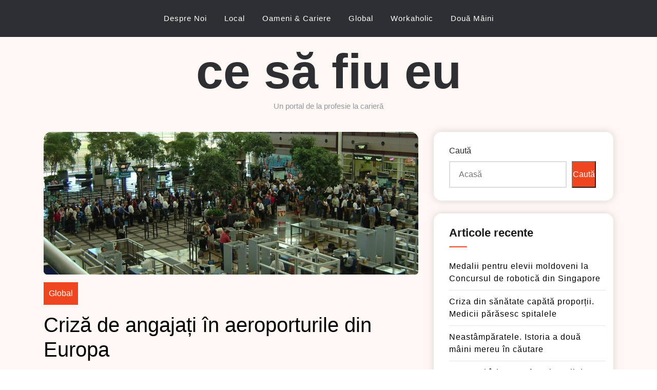

--- FILE ---
content_type: text/css
request_url: https://cesafiu.eu/wp-content/themes/logbook-wp/style.css?ver=1.1.0
body_size: 14753
content:
/*!
Theme Name: Logbook WP
Theme URI:
Author: blogwp
Author URI:
Description: LogbookWP is free, personal, elegent WordPress blog theme. LogbookWP theme having setting in customizer and can check live change of settings. LogbookWP having topbar header, social icons, sidebar features and many more features. LogbookWP is a perfect responsive magazine style WordPress theme. This theme is suitable for news, newspaper, magazine, publishing, business and any kind of sites. LogbookWP is a 100% GPL and minimal WordPress blog theme. Also theme is Gutenberg ready. So it will work fie with the latest version of WordPress. Theme is compatible with all blocks and patterns of WordPress. This theme is developed based on customizer settings. You can see the live changes that you have made in customizer. LogbookWP also comes with added custom widgets for author, featured posts and social icons. It has top level menu, social icons, slider, promotional banner, sidebar option & many more other features. In addition, it has copyright text, go to the top, footer widgets, blog page options, related posts, sidebar, etc. This theme is lightweight and easy to use theme for travel blog, food blog, technology blog and fashion blog or any type of news website. You can also use this theme for personal blog and magazine sites too. Furthermore, it comes with demo data to make the site like the demo, detailed documentation including video and text, free support via chat and forum. It is developed by the experts WordPress developers so that you will never look for alternatives after using this theme. Try this awesome and carefully crafted theme today.
Version: 1.0.7
Tested up to: 5.8
Requires PHP: 5.6
License: GNU General Public License v2 or later
License URI: LICENSE
Text Domain: logbook-wp
Tags: Blog, news, two-columns, right-sidebar, custom-background, custom-logo, custom-menu, featured-images, threaded-comments, translation-ready, editor-style, footer-widgets, theme-options, full-width-template, sticky-post, custom-header, custom-colors, flexible-header, grid-Layout, one-column, three-columns, left-sidebar , post-formats, rtl-language-support, block-styles, wide-blocks, entertainment, featured-image-header, front-page-post-form

This theme, like WordPress, is licensed under the GPL.
Use it to make something cool, have fun, and share what you've learned.

logbook-wp is based on Underscores https://underscores.me/, (C) 2012-2020 Automattic, Inc.
Underscores is distributed under the terms of the GNU GPL v2 or later.

Normalizing styles have been helped along thanks to the fine work of
Nicolas Gallagher and Jonathan Neal https://necolas.github.io/normalize.css/
*/
 
html{
  scroll-behavior: smooth;
}

*{
  margin: 0;
  padding: 0;
  box-sizing: border-box;
}

body {
    font-family: 'Noto Sans', sans-serif;
}

a{
  text-decoration: none;
  color: #000;
}

.wp-caption-text{}
.gallery-caption{}
.bypostauthor{}
.alignright{}
.alignleft{}
.aligncenter{}

.page_link ul li a{
  color: #ef4620;
}

.page_link a{
  color: #ef4620;
  text-decoration: underline;
}
 
a:hover{
  text-decoration: underline;
  color: #ef4620;
}

.logbook-wp-wp-blog-section a:focus{
  text-decoration: underline;
  color: #ef4620 !important;
}

.widget-area li{
  list-style: none;
}

.blog-wrap ul li a{
  color:#ef4620; 
}

.blog-wrap p a{
  color:#ef4620; 
  text-decoration: underline;
}

.blog-wrap .wp-block-button{
  margin: 15px 0px;
}

.blog-details-shadow .blog-wrap{
  box-shadow: none !important;
}

img{
  max-width: 100%;
  height: auto;
}

table {
    border-collapse: collapse;
    border-spacing: 0;
    margin: 0 0 30px;
    width: 100%;
}

td, th {
    border: 1px solid #e7e7e7;
    padding: 7px 0;
    text-align: center !important;
}

dl {
    margin: 0 0 15px;
}

dl dt {
    font-weight: 700;
    margin: 0 0 5px;
    line-height: 1.7;
}

dl dd {
    margin: 0 0 15px;
    padding: 0 0 0 15px;
    line-height: 1.7;
}

.entry-content ul,ol{
  padding-left: 20px;
}

.entry-content li > ul, li > ol {
    margin-bottom: 0;
    margin-left: 1.5em;
    padding-left: 10px;
}

.ptb-100{
  padding-top: 100px;
  padding-bottom: 100px;
}

.ptb-20{
  padding-top: 20px;
  padding-bottom: 20px;
}

.mt-25{
  margin-top: 25px;
}

.mb-25{
  margin-bottom: 25px;
}

.mb-20{
  margin-bottom: 20px;
}

.mb-10{
  margin-bottom: 10px;
}

.mr-100{
  margin-right: 100px;
}

.pt-10{
  padding-top: 10px;
}

.wp-main-header{
  position: relative;
}


.wp-block-archives li a{
  color: #000;
}

.wp-main-header .navbar-area{
  position: relative;
  width: 100% !important;
}

.wp-main-header .logo-area{
  width: 100%;
  padding: 10px 0 30px 0;;
}

.wp-main-header .logo-area p{
  color: #94979e;
  font-size: 15px;
  font-weight: 400;
  line-height: 0;
  margin: 0;
  padding: 0;
}
.wp-main-header .logo-area .site-description{
    margin-top: 10px;    
}


.wp-main-header  .logo-area a{
  font-size: 95px;
  color: #2e2f33;
  font-weight: 800;
  line-height: 115px;
}

.wp-main-header .nav{
  width: 100% !important;
}

@media screen and (min-width: 991px) {
  .wp-main-header .navbar-nav .nav-item{
    margin: 0 5px;
    transition: all 0.5s;
  }
}

.wp-main-header .navbar-nav .nav-item .nav-link{
  position: relative;
  font-size: 15px;
  font-weight: 500;
  letter-spacing: 1px;
  text-transform: capitalize;
  color: #fff;
  transition: all 0.5s;
}

.wp-main-header .navbar-nav .nav-item .dropdown-menu {
    margin: 8px auto;
    background-color: #fff;
    border-radius: 0;
    border:none;
    padding: 0;
    box-shadow: 0 0 25px rgba(24,24,24,.3);
    transition: all 0.5s;
}

@media screen and (min-width: 991px) {
  .wp-main-header .navbar-nav .nav-item:hover .dropdown-menu{
    display: block;
  }
  .wp-main-header .navbar-nav .nav-item .dropdown-menu {
    width: 200px;
  }
}

.dropdown-menu.show {
   display: none;
}

.wp-main-header .navbar-nav .nav-item .dropdown-menu .dropdown-item {
    color: #000;
    text-align: left;
    padding: 10px 25px;
    border-bottom: 1px solid rgb(136 136 136 / 0.2);
    transition: all 0.3s;
}

.wp-main-header .navbar-nav .nav-item .dropdown-menu .dropdown-item:last-child{
    border: none;
}

.wp-main-header .navbar-nav .nav-item .dropdown-menu .dropdown-item:hover{
    background-color: #1f1f1f;
    color: #fff;
}

.wp-main-header .navbar-nav .nav-item .nav-link:hover {
    color: #fff;
}

.wp-main-header .navbar-light .navbar-nav .active>.nav-link{
    color: #fff;
}

/*=================================
Navbar Area
====================================*/

.sticky-nav {
  top: 0;
  position: static;
  -webkit-animation: 900ms ease-in-out 5s normal none 1 running fadeInDown;
          animation: 900ms ease-in-out 5s normal none 1 running fadeInDown;
  -webkit-transition: 0.9s;
  transition: 0.9s;
  width: 100% !important;
  z-index: 999;
}


.sticky-nav {
  top: 0;
  position: fixed;
  -webkit-animation: 900ms ease-in-out 5s normal none 1 running fadeInDown;
          animation: 900ms ease-in-out 5s normal none 1 running fadeInDown;
  -webkit-transition: 0.9s;
  transition: 0.9s;
  width: 100% !important;
  z-index: 999;
}

.sticky-nav .main-nav {
  top: 0;
  background-color: #000;
  position: fixed;
  z-index: 9999;
  padding: 0 !important;
  -webkit-box-shadow: 0 0 15px rgba(0, 0, 0, 0.3);
          box-shadow: 0 0 15px rgba(0, 0, 0, 0.3);
}

.sticky-nav .navbar {
  padding: 5px 0 !important;
}

.sticky-nav .dropdown-menu {
  margin: 5px 0 !important;
}

.box-shadow{
  box-shadow: 0 0 15px rgb(0 0 0 / 15%);
}

.br-15{
  border-radius: 15px;
}

.logbook-wp-main-navigation {
    display: block;
    position: relative;
    text-align: center;
}
.logbook-wp-main-navigation .wrapper {
    background:  #2e2f33;
    padding: 10px 0;
}
.logbook-wp-main-navigation ul ul {
    background-color: #fff;
    text-align: left;
    padding: 0;
}
.logbook-wp-main-navigation ul ul a:after {
    float: right;
}
.logbook-wp-main-navigation ul {
    display: none;
    list-style: none;
    margin: 0;
    padding-left: 0;
}
.logbook-wp-main-navigation li {
    position: relative;
}
.logbook-wp-main-navigation ul.logbook-wp-nav-menu > li > a {
    color: #ffffff;
    text-align: left;
    position: relative;
    font-size: 15px;
    font-weight: 500;
    letter-spacing: 1px;
    text-transform: capitalize;
    transition: all 0.5s;
}
.logbook-wp-main-navigation ul.logbook-wp-nav-menu > li:hover > a,
.logbook-wp-main-navigation ul.logbook-wp-nav-menu > li.focus > a {
    color: #ef4620;
}
.logbook-wp-main-navigation form.search-form input {
    background-color: #111;
    border-color: #111;
    color: #111;
    font-weight: 400;
}

.logbook-wp-main-navigation a {
    display: block;
    font-weight: 600;
    color: #212121;
    font-size: 16px;
    position: relative;
    font-size: 15px;
    font-weight: 500;
    letter-spacing: 1px;
    text-transform: capitalize;
    transition: all 0.5s;
}
.logbook-wp-main-navigation ul ul {
    float: left;
    position: absolute;
    top: 100%;
    left: -999em;
    z-index: 99999;
}
.logbook-wp-main-navigation ul ul ul {
    left: -999em;
    top: 0;
}
.logbook-wp-main-navigation ul ul a {
    width: 225px;
}
.logbook-wp-main-navigation ul.logbook-wp-nav-menu .current_page_item > a,
.logbook-wp-main-navigation ul.logbook-wp-nav-menu .current-menu-item > a,
.logbook-wp-main-navigation ul.logbook-wp-nav-menu .current_page_ancestor > a,
.logbook-wp-main-navigation ul.logbook-wp-nav-menu .current-menu-ancestor > a {
    color: #ef4620;
}
form.search-form {
    width: 100%;
    max-width: 100%;
    position: relative;
}
.logbook-wp-main-navigation form.search-form {
    min-width: 320px;
}
input.search-field {
    height: 45px;
    padding: 0 50px 0 15px;
    width: 100%;
}
.logbook-wp-menu-toggle {
    font-size: 16px;
    margin: auto;
    padding: 25px 30px;
    position: relative;
    background-color: transparent;
    border: none;
}
.logbook-wp-menu-toggle:hover,
.logbook-wp-menu-toggle:focus {
    outline: 1px dotted #fff;
}
.logbook-wp-menu-toggle span {
    position: absolute;
    top: 50%;
    left: 0;
    display: block;
    width: 40px;
    height: 4px;
    background-color: #fff;
    font-size: 0px;
    -webkit-touch-callout: none;
    -webkit-user-select: none;
    -khtml-user-select: none;
    -moz-user-select: none;
    -ms-user-select: none;
    user-select: none;
    -webkit-transition: background-color 0.3s;
    transition: background-color 0.3s;
    right: 0;
    margin: 0 auto;
}
.logbook-wp-menu-toggle span:before, 
.logbook-wp-menu-toggle span:after {
    content: '';
    position: absolute;
    left: 0;
    width: 100%;
    height: 100%;
    background: #fff;
    -webkit-transition: -webkit-transform 0.3s;
    -moz-transition: -webkit-transform 0.3s;
    -ms-transition: -webkit-transform 0.3s;
    -o-transition: -webkit-transform 0.3s;
    transition: transform 0.3s;
}
.logbook-wp-menu-toggle span:before {
    -webkit-transform: translateY(-250%);
    -moz-transform: translateY(-250%);
    -ms-transform: translateY(-250%);
    -o-transform: translateY(-250%);
    transform: translateY(-250%);
}
.logbook-wp-menu-toggle span:after {
    -webkit-transform: translateY(250%);
    -moz-transform: translateY(250%);
    -ms-transform: translateY(250%);
    -o-transform: translateY(250%);
    transform: translateY(250%);
}
.logbook-wp-menu-toggle.close-menu span {
    background-color: transparent;
}
.logbook-wp-menu-toggle.close-menu span:before {
    -webkit-transform: translateY(0) rotate(45deg);
    -moz-transform: translateY(0) rotate(45deg);
    -ms-transform: translateY(0) rotate(45deg);
    -o-transform: translateY(0) rotate(45deg);
    transform: translateY(0) rotate(45deg);
}
.logbook-wp-menu-toggle.close-menu span:after {
    -webkit-transform: translateY(0) rotate(-45deg);
    -moz-transform: translateY(0) rotate(-45deg);
    -ms-transform: translateY(0) rotate(-45deg);
    -o-transform: translateY(0) rotate(-45deg);
    transform: translateY(0) rotate(-45deg);
}
button.dropdown-toggle {
    padding: 0;
    position: absolute;
    top: 0;
    right: 0;
    z-index: 10;
    background-color: transparent;
    color: #000;
    border: none;
    width: 50px;
    height: 57px;
    line-height: 50px;
}
button.dropdown-toggle.active i {
    transform: rotate(-180deg);
    transform-origin: center;
}

@media screen and (min-width: 1024px) {

  #top-bar {
        padding: 5px 0;
    }
    .site-branding {
        padding: 30px 0;
    }
    .menu-sticky #masthead.nav-shrink {
        position: sticky;
        top: 0;
        padding: 3px 0;
        box-shadow: 0 6px 12px rgba(0, 0, 0, 0.10);
    }
    .customize-support.menu-sticky #masthead.nav-shrink {
        top: 32px;
    }
    .logbook-wp-main-navigation ul#logbook-wp-primary-menu > li {
        text-align: center;
    }
    .logbook-wp-main-navigation ul.logbook-wp-nav-menu > li.fa,
    .logbook-wp-main-navigation ul.logbook-wp-nav-menu > li.fas,
    .logbook-wp-main-navigation ul.logbook-wp-nav-menu > li.far,
    .logbook-wp-main-navigation ul.logbook-wp-nav-menu > li.fal,
    .logbook-wp-main-navigation ul.logbook-wp-nav-menu > li.fab {
        padding: 15px 25px;
    }
    .logbook-wp-main-navigation ul.logbook-wp-nav-menu > li.fa > a,
    .logbook-wp-main-navigation ul.logbook-wp-nav-menu > li.fas > a,
    .logbook-wp-main-navigation ul.logbook-wp-nav-menu > li.far > a,
    .logbook-wp-main-navigation ul.logbook-wp-nav-menu > li.fal > a,
    .logbook-wp-main-navigation ul.logbook-wp-nav-menu > li.fab > a {
        padding-top: 50px;
        margin-top: -40px;
        position: relative;
        z-index: 9;
    }
    .logbook-wp-main-navigation .menu-item-has-children > a:after {
        content: "\f067";
        padding-left: 8px;
        -moz-osx-font-smoothing: grayscale;
        -webkit-font-smoothing: antialiased;
        display: inline-block;
        font-style: normal;
        font-variant: normal;
        text-rendering: auto;
        font-family: 'FontAwesome';
        font-weight: 900;
    }

    .logbook-wp-main-navigation .page_item_has_children > a:after {
        content: "\f067";
        padding-left: 8px;
        -moz-osx-font-smoothing: grayscale;
        -webkit-font-smoothing: antialiased;
        display: inline-block;
        font-style: normal;
        font-variant: normal;
        text-rendering: auto;
        font-family: 'FontAwesome';
        font-weight: 900;
    }

    .logbook-wp-main-navigation ul.logbook-wp-nav-menu > li > a {
        padding: 15px;
    }
    .logbook-wp-main-navigation ul ul li a {
        padding: 12px 15px;
    }
    .logbook-wp-main-navigation ul ul .menu-item-has-children > a:after {
        content: "\f067";
    }
    .logbook-wp-main-navigation ul.logbook-wp-nav-menu {
        display: block !important;
        height: auto !important;
    }
    .logbook-wp-main-navigation ul ul {
        box-shadow: 0px 0px 15px 0px rgba(0, 0, 0, 0.15);
    }
    .logbook-wp-main-navigation ul li:hover > ul,
    .logbook-wp-main-navigation ul li.focus > ul {
        left: 0;
        right: auto;
        display: block !important;
    }
    .logbook-wp-main-navigation ul ul li:hover > ul,
    .logbook-wp-main-navigation ul ul li.focus > ul {
        left: 100%;
        right: auto;
    }
    .logbook-wp-main-navigation ul ul li:hover > a,
    .logbook-wp-main-navigation ul ul li.focus > a {
        background-color: #ef4620;
        color: #fff;
    }
    .logbook-wp-main-navigation ul.sub-menu > li:last-child > a {
        border-bottom: none;
    }
    
    .logbook-wp-main-navigation ul ul > li:last-child {
        border-bottom: none;
    }
    .logbook-wp-main-navigation ul ul ul {
        top: 0;
    }
    .logbook-wp-main-navigation ul ul li a:hover,
    .logbook-wp-main-navigation ul ul li.current-menu-ancestor:hover > a {
        color: #fff !important;
    }
    .logbook-wp-main-navigation ul ul li a:focus,
    .logbook-wp-main-navigation ul ul li.current-menu-ancestor:focus > a {
        color: #fff !important;
    }

    .logbook-wp-menu-toggle {
        height: 80px;
        position: absolute;
        top: 50%;
        right: 35px;
        -webkit-transform: translateY(-50%);
        -moz-transform: translateY(-50%);
        -ms-transform: translateY(-50%);
        -o-transform: translateY(-50%);
        transform: translateY(-50%);
    }
    #search {
        position: absolute;
        z-index: 30;
        right: 0;
        top: 100%;
        display: none;
    }
    .logbook-wp-main-navigation .search-active .icon-search {
        display: none;
    }
    .logbook-wp-main-navigation .search-active .icon-close {
        display: inline-block;
    }
    #search:before {
        content: "";
        width: 0;
        height: 0;
        border-left: 9px solid transparent;
        border-right: 9px solid transparent;
        border-bottom: 9px solid #111;
        position: absolute;
        top: -9px;
        right: 5px;
    }
    button.dropdown-toggle {
        display: none;
    }
    .logbook-wp-menu-toggle {
        display: none;
    }
    .logbook-wp-main-navigation ul {
        display: block;
    }
    .logbook-wp-main-navigation li {
        display: inline-block;
    }
    .logbook-wp-main-navigation .left-menu {
        padding-left: 50px;
    }
    .logbook-wp-main-navigation ul.logbook-wp-nav-menu > li.left-menu > a,
    .logbook-wp-main-navigation ul.logbook-wp-nav-menu > li.right-menu > a {
        padding-left: 5px;
        padding-right: 5px;
    }
    .logbook-wp-main-navigation li.left-menu + li.right-menu:before {
        content: "/";
        position: absolute;
        top: 50%;
        margin-left: -6px;
        color: #fff;
        margin-top: -1px;
        -webkit-transform: translateY(-50%);
        -moz-transform: translateY(-50%);
        -ms-transform: translateY(-50%);
        -o-transform: translateY(-50%);
        transform: translateY(-50%);
    }
    .logbook-wp-main-navigation form.search-form {
        border: 20px solid #111;
    }
    .logbook-wp-main-navigation form.search-form input {
        background-color: #fff;
        border-color: #fff;
        color: #111;
    }
}

@media screen and (max-width: 1023px) {
    .sticky-nav {
      top: 0;
      position: static;
      -webkit-animation: 900ms ease-in-out 5s normal none 1 running fadeInDown;
              animation: 900ms ease-in-out 5s normal none 1 running fadeInDown;
      -webkit-transition: 0.9s;
      transition: 0.9s;
      width: 100% !important;
      z-index: 999;
    }
  .logbook-wp-main-navigation ul ul {
        border-top: 1px solid rgba(0, 0, 0, 0.10);
    }
    .logbook-wp-main-navigation ul ul ul {
        margin-top: 0;
    }
    .logbook-wp-main-navigation ul.logbook-wp-nav-menu li {
        border-bottom: 1px solid rgba(0, 0, 0, 0.10);
        display: block;
        width: 100%;
    }
    .logbook-wp-main-navigation ul.logbook-wp-nav-menu li:last-child {
        border-bottom: none;
    }
    .logbook-wp-main-navigation ul#logbook-wp-primary-menu > li {
        width: 100%;
        padding: 0;
    }
    .logbook-wp-main-navigation ul.logbook-wp-nav-menu > li {
        padding: 15px 0;
    }
    .logbook-wp-main-navigation ul ul a {
        width: 100%;
    }
    .logbook-wp-main-navigation ul ul,
    .logbook-wp-main-navigation ul ul ul {
        text-align: center;
        box-shadow: none;
        float: none;
        position: relative;
        top: 0;
        left: 0;
        margin-bottom: 0;
        display: none;
    }
    .logbook-wp-main-navigation ul.logbook-wp-nav-menu > li.fa, 
    .logbook-wp-main-navigation ul.logbook-wp-nav-menu > li.fas, 
    .logbook-wp-main-navigation ul.logbook-wp-nav-menu > li.far, 
    .logbook-wp-main-navigation ul.logbook-wp-nav-menu > li.fal, 
    .logbook-wp-main-navigation ul.logbook-wp-nav-menu > li.fab {
        padding: 15px 0;
    }
    .logbook-wp-main-navigation ul#logbook-wp-primary-menu > li:before {
        display: none;
    }
    .logbook-wp-main-navigation .menu-item-has-children > a:before {
        content: "";
        float: right;
        position: relative;
        right: 0;
        background-color: rgba(255, 255, 255, 0.20);
        width: 1px;
        height: 25px;
    }
    .logbook-wp-main-navigation .menu-item-has-children > a:after {
        padding-top: 3px;
    }
    .logbook-wp-main-navigation ul.sub-menu li a {
        border-left: none;
        text-align: justify;
        padding-left: 40px;
    }

    .logbook-wp-main-navigation ul.sub-menu li ul.sub-menu li a {
        border-left: none;
        text-align: justify;
        padding-left: 80px;
    }
    .logbook-wp-main-navigation ul.logbook-wp-nav-menu {
        margin-right: 0;
        background-color: #fff;
        margin-top: 25px;
    }
    .logbook-wp-main-navigation {
        position: static;
    }
    .logbook-wp-main-navigation a {
        color: #555555 !important;
        padding: 15px;
    }
    #masthead.site-header .logbook-wp-main-navigation ul.logbook-wp-nav-menu {
        margin-top: 0;
        position: absolute;
        top: 100%;
        left: auto;
        right: 0;
        width: 100%;
    }
    .logbook-wp-main-navigation .search-menu a {
        display: none;
    }
    .logbook-wp-main-navigation form.search-form input {
        background-color: #fff;
        border: none;
        min-height: 55px;
    }
    .logbook-wp-main-navigation form.search-form button.search-submit {
        height: 59px;
    }
    .logbook-wp-main-navigation form.search-form input {
        padding-left: 25px;
    }
}

@media screen and (max-width: 767px) {
    #masthead.site-header .logbook-wp-main-navigation ul.logbook-wp-nav-menu {
        max-width: 100%;
    }
  }

  @media screen and (max-width: 480px) {
    #masthead {
        padding: 0;
    }
    #masthead .wrapper {
        width: 100%;
        max-width: 100%;
        padding: 0;
    }
    .site-logo, 
    #site-identity {
        display: block;
    }
    .site-branding {
        min-height: auto;
        text-align: center;
        width: 100%;
        float: none;
        padding: 15px;
        border-bottom: 1px solid rgba(0, 0, 0, 0.10);
        display: block;
    }
    .logbook-wp-menu-toggle {
        margin: auto;
        float: none;
        display: block;
        width: 80PX;
        text-align: center;
        height: 80px;
    }
    .logbook-wp-main-navigation {
        float: none;
    }
  }

/*=================================
Navbar Area End
====================================*/

.banner-area {
    position: relative;
    padding: 20px 0;
    background: #ef4620;
}

.banner-area-link{
  margin-bottom: 0 !important;
}

.banner-area-link li {
    display: inline-block;
    position: relative;
    margin-right: 5px;
    font-size: 16px;
    font-weight: 500;
}

.banner-area-link li a {
    color: #fff;
    text-transform: capitalize;
    padding-right: 5px;
    letter-spacing: 1px;
    font-size: 16px;
    font-weight: 600;
}

.banner-area-link li.sep::after {
    content: '/';
    color: #fff;
}

.banner-area-link li:last-child {
    margin-right: 0;
}

.banner-area-link li span {
    font-size: 18px;
    font-weight: 500;
    color: #fff;
    text-transform: capitalize;
}

.nav-brand {
    background: #fff7f3;
}

.wp-index-blog-section{
  position: relative;
  padding: 40px;
  column-gap: 25px;
  background: #fff7f3;
  width: 100%;
  margin: 0 auto;
}


.entry-title {
    margin: 10px 0 15px 0;
    font-size: 30px;
    line-height: 1.8;
    color: #000000;
}

.post{
  position: relative;
  background: #fff;
  overflow: hidden;
  width: 100%;
  box-shadow: 0 0 10px rgba(0,0,0,.05);
  margin: 0 24px 24px 0;
  display: inline-block;
  border-radius: 10px;
  transition: all 0.25s ease-in-out;
}

.post img{
  width: 100%;
}

.post.post-overlay{
  position: relative;
}

.post.post-overlay .post-content{
  position: absolute;
  bottom: 0px;
}

.post.post-overlay .post-content .post-title{
  margin: 25px 0;
}

.post.post-overlay .post-content .category{
    background: #ef4620;
    color: #fff;
    font-size: 14px;
    padding: 7px 15px;
    border-radius: 50px;
    margin: 0px;
}

.post.post-overlay .post-content .post-title a,
.post.post-overlay .post-content .post-sub-link a,
.post.post-overlay .post-content .post-date{
  color: #fff;
  letter-spacing: 1px;
}

.post.post-overlay .post-sub-link ul:not(.author-category-meta):not(.post-categories) li:not(.entry-author-avatar):not(.entry-read-time):not(:last-child):after {
color: #fff;
} 

.post-overlay img{
  filter: brightness(60%);
  border-radius: 10px;
}

.post .post-content{
  padding: 20px 30px;
}

.post .post-title {
    font-size: 25px;
    margin: 0;
    line-height: 1.3;
}

.post .post-title a {
    text-decoration: none;
    color: #333;
    font-weight: 800;
    line-height: 30px;
    transition: all 0.4s;
}

.post .post-title a:hover{
  color: #ef4620;
}
.post .post-title a:focus{
  color: #ef4620;
  text-decoration: underline;
}

.post .post-sub-link{
    font-size: 13px;
    color: #000;
    font-weight: 800;
    text-transform: capitalize;
}

.post .post-sub-link.after-title {
    margin-top: 20px;
    font-size: 14px;
}


.post-sub-link ul {
    list-style: none;
    margin: 0;
    padding: 0;
}

.post-sub-link li {
    display: inline-block;
    margin: 0;
    padding: 0px 0 10px 0;
}

.post-text {
    height: 1px;
    overflow: hidden;
    position: absolute !important;
    width: 1px;
    word-wrap: normal !important;
}

.byline 
{
    text-transform: lowercase;
    font-style: normal;
    font-weight: 500;
    color: #94979e;
}

.post-sub-link i {
    font-style: normal;
    font-weight: 500;
    color: #94979e;
}

.post-sub-link a {
    text-decoration: none;
    display: inline-block;
    margin: 2px 0;
    text-transform: capitalize;
    font-weight: 800;
    color: #000 !important;
}

.posted-on{
    font-style: normal;
    font-weight: 500;
    color: #94979e;
}


.post-sub-link a:hover {
  color: #ef4620 !important;
}

.post-sub-link a:focus {
  color: #ef4620 !important;
  text-decoration: underline;
}

.post-sub-link ul:not(.author-category-meta):not(.post-categories) li:not(.entry-author-avatar):not(.entry-read-time):not(:last-child):after{
    content: "\2015";
    margin-left: 3px;
    color: #1f1f1f;
    font-weight: 500;
}

.post-description {
    margin-top: 5px;
    font-size: 16px;
    color: #94979e;
}
.logbook-wp-wp-blog-section{
    background: #fff7f3
}

.post-readmore {
    clear: both;
    display: block;
    padding: 23px 0 0;
    position: relative;
    margin-top: 30px;
    text-align: left;
    border-top: 1px solid #ef4620;
    color: #888;
    transition: 0.5s;
}

.read-more{
  transition: all 0.3s;
  color: #000;
}

.read-more:before {
    content: "\2015";
    margin-right: 2px;
    color: #888;
    height: 2px;
    font-weight: 500;
}

.read-more:hover{
  color: #ef4620;
}

.read-more:focus{
  color: #ef4620;
  text-decoration: underline;
}

.post-comment:before {
    font-family: "FontAwesome";
    content: "\f075";
    margin-left: 2px;
    color: #ccc;
    font-size: 18px;
    font-weight: 500;

}

.post-readmore .post-comment a {
  color: #000;
}

.post-readmore .post-comment a:hover{
  color:#ef4620;
  text-decoration: underline;
}

.post-readmore .post-comment a:focus{
  color:#ef4620;
  text-decoration: underline;
}

.post-readmore .post-comment {
    padding: 0 5px 0 15px;
    border-radius: 0;
    font-size: .875rem;
    font-weight: 800;
    float: right;
    position: relative;
}

.post-comment span {
    display: none;
}

.post-readmore .post-comment:after {
    content: '';
    width: 1px;
    height: 40px;
    position: absolute;
    top: -5px;
    left: 0;
    background:#f2f2f2;
}

@media screen and (min-width: 768px){
  .wp-index-blog-section{
    grid-gap: 32px;
    column-width:25vw;
  }
}

@media screen and (max-width: 768px){
.wp-main-header .logo-area {
    width: 100%;
    padding: 55px 0 30px 0;
 }
 .wp-index-blog-section{
    columns: 1 !important;
  }
}

@media screen and (max-width: 1024px){
  .wp-index-blog-section{
    columns: 2;
  }
}

.wp-full-width-sec{
    background: #fff7f3;
    padding: 40px 100px;
    width: 100%;
    margin: 0 auto;
}

/*.logbook-wp-wp-blog-section{
  background-color: #fff7f3;
}*/

.logbook-wp-wp-blog-section .blog-meta{
  display: flex;
  align-items: center;
  padding-left: 0;
}


.logbook-wp-wp-blog-section .blog-meta li a img{
  margin-right: 10px;
  border-radius: 50px;
  box-shadow: 0 5px 15px 5px rgba(0, 33, 85, .1);
}

.logbook-wp-wp-blog-section .blog-meta li a{
  font-size: 14px;
  transition: all 0.3s;
}

.logbook-wp-wp-blog-section .blog-meta li a:hover{
  color: #ef4620;
}

.logbook-wp-wp-blog-section .blog-meta li i{
  margin-left: 15px;
  margin-right: 2px;
  color: #ef4620;
  font-size: 15px;
}

.logbook-wp-wp-blog-section .blog-wrap{
  box-shadow: 0 0 15px rgb(0 0 0 / 15%);
  border-radius: 15px;
  overflow: hidden;
}

.logbook-wp-wp-blog-section .blog-wrap .image-part{
  position: relative;
}

.logbook-wp-wp-blog-section .blog-wrap .image-part img{
  max-width: 100%;
  border-radius: 6px;
  height: auto;
}

.logbook-wp-wp-blog-section .blog-wrap .content {
    position: relative;
    background: #fff;
    padding: 40px 50px;
}

.logbook-wp-wp-blog-section .blog-wrap .content-part .category-name a{
    width: auto;
    text-align: center;
    padding: 10px 10px;
    margin: 15px 0;
    background-color: #ef4620;
    color: #fff !important;
    display: inline-block;
}

.logbook-wp-wp-blog-section .blog-wrap .content-part .edit-link .post-edit-link{
  margin-left: 30px;
  color: #ef4620;
}

h1, h2, h3, h4, h5, h6 {
    margin-bottom: 1.0rem !important;
    
    font-style: normal;
    font-weight: 400 !important;
    color: #000000;
}

h1{
    font-size: 29px;
}
h2{
    font-size: 26px;
}
h3{
    font-size: 23px;
}
h4{
    font-size: 20px;
}
h5{
    font-size: 17px;
}

h6{
    font-size: 14px;
}


.entry-content blockquote {
    position: relative;
    margin: 0 0 40px;
    padding: 0 0 0 60px;
    border: none;
    font-family: 'Playfair Display', serif;
    font-size: 18px;
    font-style: normal;
    line-height: 1.65;
}

.entry-content blockquote:before {
    position: absolute;
    top: -4px;
    left: -4px;
    z-index: 0;
    font-family: 'Playfair Display', serif;
    content: '\201c';
    font-size: 120px;
    font-style: normal;
    line-height: 0.79;
    color:#ec0000;
}



.logbook-wp-wp-blog-section .blog-wrap .content-part .title{
  position: relative;
}

.logbook-wp-wp-blog-section .blog-wrap .content-part .title a{
  color: #000;
}

.logbook-wp-wp-blog-section .blog-wrap .content-part .title a:hover{
  color: #ef4620;
}

.logbook-wp-wp-blog-section .blog-wrap .content-part .descriptison{
  color: #120202;
  font-size: 15px;
  line-height: 28px;
  font-family: 'Noto Sans', sans-serif;
}

.logbook-wp-wp-blog-section .blog-wrap .content-part .read-more i{
  transition: all 0.5s;
  font-size: 20px;
  position: relative;
  top:4px;
  left: 2px;
}

.logbook-wp-wp-blog-section .blog-wrap .content-part .read-more{
  color: #ef4620;
  letter-spacing: 1px;
  transition: all 0.5s;
}

.logbook-wp-wp-blog-section .blog-wrap .content-part .read-more:hover i{
  margin-left: 6px;
}

.logbook-wp-wp-blog-section .blog-wrap .content-part .descriptison a{
  color: #ef4620;
}

.wp-caption {
    max-width: 100%;
    margin-top: 0;
    margin-bottom: 15px;
    padding: 5px 0 0;
}

.logbook-wp-wp-blog-section .blog-wrap .content-part h3 a{
  font-size: 22px;
  color: #000;
  font-weight: 700;
  transition: all 0.5s;
}

.logbook-wp-wp-blog-section .blog-wrap .content-part h3 a:hover{
  color: #ef4620;
}

.logbook-wp-wp-blog-section .blog-wrap .post-tags a:first-child {
    display: none;
}

.widget-area .widget{
    padding: 25px 15px 25px 30px;
    background: #fff !important;
    margin-bottom: 25px;
    border-radius: 15px;
    box-shadow: 0 0 15px rgb(0 0 0 / 15%);
}
.widget-area .widget_recent_entries ul li,.wp-block-group .wp-block-latest-posts li,.widget_recent_entries .wp-block-latest-posts li{
    align-items: center;
    padding: 10px 0;
    border-bottom: 1px solid rgb(131 131 131 / 0.2);
}

.wp-block-latest-comments .wp-block-latest-comments__comment-meta a{
    color: #000;
}
.wp-block-latest-comments .wp-block-latest-comments__comment-meta{
    color: #ef4620;
}
.wp-block-latest-comments .wp-block-latest-comments__comment-meta time{
    color: #848484;
}

.wp-block-latest-comments{
    padding-left: 0 !important;
}

.widget-area .widget_recent_entries ul li a {
  display: block;
  letter-spacing: 1px;
  color: #000;
  transition: all 0.5s;
  padding-bottom: 5px;
  font-weight: 600;
}

.widget-area .widget_recent_entries ul li span{
    position: relative;
    letter-spacing: 1px;
    font-size: 14px;
    margin-bottom: 20px;
    margin-left: 32px;
    color: #838383;
}
.widget-area .widget_recent_entries ul li span:before{
    content: '';
    position: absolute;
    top: 10px;
    left: -29px;
    width: 20px;
    height: 1px;
    background-color: #838383;
}

.logbook-wp-wp-blog-section .sidebar-left {
    padding: 30px 40px 15px 25px;
    border-radius: 15px;
    box-shadow: 0 0 15px rgb(0 0 0 / 15%);
}

.widget_search .search-form {
    position: relative;
}

.widget_search{
  background: transparent !important;
  padding: 0;
  margin-bottom: 25px;
}

.widget_search .search-form label{
  width: 100%;
}

.widget_text a{
  color: #ef4620;
}

.widget_search .search-form label .search-field {
    border: 2px solid #ddd;
    color: #444444;
    padding: 12px 17px;
    width: 100%;
    outline: none;
    border-radius: 15px;
    transition: all 0.5 ease-in-out;
}

.widget_search .wp-block-search .wp-block-search__input{
     padding: 12px 17px;
     border: 2px solid #ddd;
}

.widget_search .wp-block-search .search-icon{
    fill: white;
}

.widget_search .wp-block-search .wp-block-search__button{
    background: #ef4620;
    color: #fff;
}

.widget_search .search-form label .search-field:focus {
    border: 2px solid #ef4620;
}

.widget_search .search-form:after{
    font-family: 'fontAwesome';
    font-size: 1.2em;
    font-weight: 400;
    content: "\f002";
    color: #ef4620;
    position: absolute;
    top: 45%;
    right: 20px;
    transform: translate(0,-50%);
}
.widget_search .search-form .search-submit {
    padding: 13px 20px;
    border-radius: 2px;
    border: none;
    top: 0px;
    right: 0;
    position: absolute;
    color: transparent;
    background: 0 0;
    max-width: 45px;
    z-index: 2;
    
}


.page-content .search-form {
    position: relative;
}

.page-content{
  background: transparent !important;
  padding: 0;
  margin-bottom: 25px;
}

.page-content .search-form label{
  width: 100%;
}

.page-content .search-form label .search-field {
    border: 2px solid #ddd;
    color: #444444;
    padding: 12px 17px;
    width: 100%;
    outline: none;
    border-radius: 15px;
    transition: all 0.5 ease-in-out;
}

.page-content .search-form label .search-field:focus {
    border: 2px solid #ef4620;
}

.page-content .search-form:after{
    font-family: 'fontAwesome';
    font-size: 1.2em;
    font-weight: 400;
    content: "\f002";
    color: #ef4620;
    position: absolute;
    top: 45%;
    right: 20px;
    transform: translate(0,-50%);
}
.page-content .search-form .search-submit {
    padding: 13px 20px;
    border-radius: 2px;
    border: none;
    top: 0px;
    right: 0;
    position: absolute;
    color: transparent;
    background: 0 0;
    max-width: 45px;
    z-index: 2;
    
}

.logbook-wp-wp-blog-section .sidebar.sidebar-categories ul{
  padding-left: 0;
  margin-top: 45px;
}

.logbook-wp-wp-blog-section .sidebar.sidebar-categories ul li {
    padding-left: 32px;
    margin-bottom: 10px;
}

.widget-area .widget ul.wp-block-latest-posts__list li{
	margin-left: 0;
}
.widget-area .widget ul li{
  margin-left: 20px;
}

.widget-area .widget ul li a{
  position: relative;
  font-size: 16px;
  color: #000;
  letter-spacing: 1px;
  transition: all 0.5s;
}


.widget-area .widget ul li a:hover{
  color: #ef4620;
}

.widget-area .widget ul li a:focus{
  color: #ef4620;
  text-decoration: underline;
}

.footer-top .widget ul li a:focus{
  color: #ef4620;
  text-decoration: underline;
}

.widget-area .widget_archive ul li a:before,.wp-block-group .wp-block-archives li a:before{
  content: '\f101';
  font-family: fontAwesome;
  position: absolute;
  top: 2px;
  left: -20px;
  color: #ef4620;
  line-height: 18px;
  font-size: 15px;
}

.widget-area .widget_archive select {
    margin-top: 5px;
    padding: 8px 20px 8px 10px;
    max-width: 100%;
    width: 100%;
    color: #4c4f53;
    background: #ffffff;
    border: 1px solid #ffffff;
}

.widget-area .widget_categories select {
    margin-top: 5px;
    padding: 8px 20px 8px 10px;
    max-width: 100%;
    width: 100%;
    color: #4c4f53;
    background: #ffffff;
    border: 1px solid #ffffff;
}

.widget-area .widget_categories ul li a:before,.wp-block-group .wp-block-categories li a:before{
  content: '\f101';
  font-family: fontAwesome;
  position: absolute;
  top: 2px;
  left: -20px;
  color: #ef4620;
  line-height: 18px;
  font-size: 15px;
}

.widget-area .widget_meta ul li a:before{
  content: '\f101';
  font-family: fontAwesome;
  position: absolute;
  top: 2px;
  left: -20px;
  color: #ef4620;
  line-height: 18px;
  font-size: 15px;
}

.widget-area .widget-title,.wp-block-group .wp-block-group__inner-container h2 {
    position: relative;
    color: #1c1b1b;
    font-size: 22px;
    line-height: 26px;
    font-weight: 600 !important;
    z-index: 1;
    margin-bottom: 30px !important;
}

.widget-area .widget-title:after,.wp-block-group .wp-block-group__inner-container h2:after {
    content: '';
    position: absolute;
    bottom: -15px;
    left: 0px;
    border-radius: 20px;
    width: 35px;
    height: 2px;
    background-color: #ef4620;
}

#wp-calendar {
    max-width: 100%;
    width: 100%;
    line-height: 1.2;
}

#wp-calendar caption {
    padding: 10px 5px 0px;
    font-weight: 700;
    line-height: 1.7;
    color: #4c4f53;
}

table {
    border-collapse: collapse;
    border-spacing: 0;
    margin: 0 0 30px;
    width: 100%;
}

#wp-calendar thead th {
    padding: 10px 0 10px;
    font-weight: 700;
    text-align: center;
}

td, th {
    border: 1px solid #e7e7e7;
    padding: 7px 0;
    text-align: center;
}

#wp-calendar tbody td a {
  color: #ef4620;
}

#wp-calendar tbody #today{
  background: #ef4620;
  color: #fff; 
}

#wp-calendar tbody td {
    padding: 5px 0 5px 2px;
}

#calendar_wrap .wp-calendar-nav{
  margin-top: -20px;
}

#calendar_wrap .wp-calendar-nav a,.wp-block-calendar .wp-calendar-nav a{
  color: #ef4620;
}

.wp-block-group p a{
    color: #ef4620;
}


.widget_nav_menu ul {
    list-style: none;
    margin: 0;
    padding: 0;
}

.widget_nav_menu ul li,.wp-block-group .wp-block-page-list li {
    margin-bottom: 10px;
}

.widget_nav_menu ul ul li:before{
    content: '- ';
    color: #4c4f53;
}

#recentcomments {
    list-style: none;
    margin: 0;
    padding: 0;
}

#recentcomments li {
    margin-bottom: 10px;
}

.comment-respond .comment-form p {
    margin-top: 0;
    margin-bottom: 20px;
}

 input[type="text"],input[type="email"],input[type="url"]{
    color: var(--font-color);
    border: 1px solid #eee;
    border-radius: 0;
    padding: 10px 15px;
    width: 100%;
    height: 50px;
    font-size: 0.8888em;
}

#wp-comment-cookies-consent{
    height: 20px;
    width: 20px;
}

.recentcomments a {
    display: inline !important;
    padding: 0 !important;
    margin: 0 !important;
}

.widget_tag_cloud .tagcloud .tag-cloud-link{
  padding: 10px 20px;
  line-height: 44px;
  font-weight: 600;
  font-size: 15px !important;
  background: #eee;
  letter-spacing: 1px;
  transition: all 0.3s;
  color: #000;
}

.wp-block-group .wp-block-tag-cloud .tag-cloud-link {
  padding: 10px 20px;
  line-height: 44px;
  font-weight: 600;
  font-size: 15px !important;
  background: #eee;
  letter-spacing: 1px;
  transition: all 0.3s;
  color: #000;
}

.widget_tag_cloud .wp-block-tag-cloud .tag-cloud-link{
  padding: 10px 20px;
  line-height: 44px;
  font-weight: 600;
  font-size: 15px !important;
  background: #eee;
  letter-spacing: 1px;
  transition: all 0.3s;
  color: #000;
}


.widget_tag_cloud .tagcloud .tag-cloud-link:hover,.wp-block-group .wp-block-tag-cloud .tag-cloud-link:hover{
  color: #ef4620;
}

.textwidget p {
    margin-bottom: 15px;
}

.widget_media_gallery .gallery {
    margin-bottom: 0 !important;
}

.gallery {
    margin: 0 -5px 5px !important;
    padding-top: 5px;
}

.gallery.gallery-columns-1 .gallery-item {
    width: 100%;
}
.gallery.gallery-columns-2 .gallery-item {
    width: 50%;
}
.gallery.gallery-columns-3 .gallery-item {
    width: 33.3333336%;
}
.gallery.gallery-columns-4 .gallery-item {
    width: 25%;
}
.gallery.gallery-columns-5 .gallery-item {
    width: 20%;
}
.gallery.gallery-columns-6 .gallery-item {
    width: 16.6666667%;
}
.gallery.gallery-columns-7 .gallery-item {
    width: 14.2857143%;
}
.gallery.gallery-columns-8 .gallery-item {
    width: 12.5%;
}
.gallery.gallery-columns-9 .gallery-item {
    width: 11.1111111%;
}

.gallery .gallery-item {
    display: inline-block;
    overflow: hidden;
    vertical-align: top;
    margin: 0 0 15px 0;
    padding: 0 5px;
}

/*.widget-area .widget_recent_entries .single-post {
    display: flex;
    align-items: center;
    border-bottom: 1px solid rgb(131 131 131 / 0.2);
}
*/
.logbook-wp-wp-blog-section .sidebar.sidebar-post .single-post:last-child{
  border: none;
}

.logbook-wp-wp-blog-section .sidebar.sidebar-post .single-post .post-image {
    margin-right: 15px;
}

.logbook-wp-wp-blog-section .sidebar.sidebar-post .single-post .post-image img{
  margin: 15px 0;
}

.logbook-wp-wp-blog-section .sidebar.sidebar-post .single-post .post-description{
  padding-top: 11px;
}

.logbook-wp-wp-blog-section .sidebar.sidebar-post .single-post .post-description ul{
  padding-left: 0;
}

.logbook-wp-wp-blog-section .sidebar.sidebar-post .single-post .post-description ul li.category{
  font-size: 14px;
  float: left;
  padding: 2px 7px;
  background-color: #ef4620;
  color: #fff;
}

.logbook-wp-wp-blog-section .sidebar.sidebar-post .single-post .post-description ul li.dates{
  font-size: 14px;
  float: right;
}

.logbook-wp-wp-blog-section .sidebar.sidebar-post .single-post .post-description .post-title h5{
    font-size: 15px;
    margin: 0; 
}

.logbook-wp-wp-blog-section .sidebar.sidebar-post .single-post .post-description .post-title h5 a{
  display: block;
  letter-spacing: 1px;
  transition: all 0.5s;
  padding-bottom: 5px;
  font-weight: 600;
}

.logbook-wp-wp-blog-section .sidebar.sidebar-post .single-post .post-description .post-title h5 a:hover{
  color: #ef4620;
}

.logbook-wp-wp-blog-section .sidebar.sidebar-post .single-post .post-description ul li {
    display: inline-block;
    
}

.logbook-wp-wp-blog-section .sidebar.sidebar-post .single-post .post-description ul li.date {
  position: relative;
  letter-spacing: 1px;
  font-size: 14px;
  margin-left: 32px;
  color: #838383;
}

.logbook-wp-wp-blog-section .sidebar.sidebar-post .single-post .post-description ul li.date:before{
  content: '';
  position: absolute;
  top: 10px;
  left: -29px;
  width: 20px;
  height: 1px;
  background-color: #838383;
}


.page-links {
    display: -ms-flexbox;
    display: flex;
    padding-left: 0;
    margin-top: 50px;
    list-style: none;
    border-radius: .25rem;
    justify-content: left !important;
}

.page-links .post-page-numbers{
  position: relative;
    color: #14212b;
    display: flex;
    border: 1px solid #dddddd;
    padding: 8px 16px;
    margin-right: 15px;
    margin-left: 5px;
    transition: all 0.5s;
}

.page-links .post-page-numbers:hover{
  color: #fff;
  background-color: #ef4620;
  border-color: #ef4620;
}

.page-links span.current {
    background: #ef4620;
    z-index: 1;
    color: #ffffff;
    border-color: #ef4620;
}

.logbook-wp-wp-blog-section .pagination {
    display: -ms-flexbox;
    display: flex;
    padding-left: 0;
    /*margin-top: 50px;*/
    list-style: none;
    border-radius: .25rem;
    justify-content: left !important;
}

.logbook-wp-wp-blog-section .pagination nav{
  display: inline-flex;
}

.logbook-wp-wp-blog-section .pagination .page-numbers {
    border: none;
    padding: 0;
}

.logbook-wp-wp-blog-section .pagination .page-numbers {
    position: relative;
    color: #14212b;
    display: flex;
    border: 1px solid #dddddd;
    padding: 8px 15px;
    margin-right: 15px;
    transition: all 0.5s;
}

.logbook-wp-wp-blog-section .pagination .page-numbers:hover{
  color: #fff;
  background-color: #ef4620;
  border-color: #ef4620;
}

.logbook-wp-wp-blog-section .pagination .page-numbers i{
  font-size: 25px;
}

.logbook-wp-wp-blog-section .pagination span.current {
    background: #ef4620;
    z-index: 1;
    color: #ffffff;
    border-color: #ef4620;
}


/* === footer css start ==== */

.footer-section {
    background: #fff;
}

.footer-section .footer-top {
    padding-top: 80px;
}

.footer-section .footer-top .footer-logo-title{
  margin-top: 10px;
}

.footer-section .footer-top .footer-logo-title a{
  color: #1f1f1f;
  font-size: 35px;
  letter-spacing: 1px;
}

.footer-section .footer-top .about-content{
  color: #1f1f1f;
  font-size: 15px;
  margin-top: 35px;
  margin-bottom: 35px;
  letter-spacing: 1px;
}

.footer-section .footer-top .social_link ul li{
  margin-left: 0;
  margin-right: 10px;
  display: inline-block;
}

.footer-section .footer-top .social_link ul li a{
  display: block;
  font-size: 20px;
  width: 40px;
  height: 40px;
  line-height: 40px;
  color: #fff;
  border:1px solid #ef4620;
  background-color: #ef4620;
  text-align: center;
  transition: all 0.5s;
}

.footer-section .footer-top .social_link ul li a:hover{
  background-color: #fff;
  border:1px solid #ef4620;
  color: #ef4620;
}

.footer-section .footer-top .widget-title {
    position: relative;
    font-size: 22px;
    font-weight: 600;
    position: relative;
    padding-left: 23px;
    margin-bottom: 40px !important;
    padding: 0;
    color: #1f1f1f;
}

.footer-section .footer-top .widget-title:before {
    content: '';
    position: absolute;
    bottom: -15px;
    left: 0px;
    border-radius: 20px;
    width: 100px;
    height: 3px;
    background-color: #1f1f1f;
}

.footer-section .footer-top .widget-title:after {
    content: '';
    position: absolute;
    bottom: -15px;
    border-radius: 20px;
    left: 0px;
    width: 30px;
    height: 3px;
    background-color: #ef4620;
}

.footer-section .footer-top .widget_block h2 {
    position: relative;
    font-size: 22px;
    font-weight: 600;
    position: relative;
    padding-left: 23px;
    margin-bottom: 40px !important;
    padding: 0;
    color: #1f1f1f;
}

.footer-section .footer-top .widget_block h2:before {
    content: '';
    position: absolute;
    bottom: -15px;
    left: 0px;
    border-radius: 20px;
    width: 100px;
    height: 3px;
    background-color: #1f1f1f;
}

.footer-section .footer-top .widget_block h2:after {
    content: '';
    position: absolute;
    bottom: -15px;
    border-radius: 20px;
    left: 0px;
    width: 30px;
    height: 3px;
    background-color: #ef4620;
}

.footer-section .footer-top .widget {
    margin-bottom: 32px;
}

.footer-section .footer-top ul {
    padding: 0;
    margin: 0;
}

.footer-section .footer-top ul li {
  margin-left: 20px;
  list-style: none;
  color: #ef4620;
  font-size: 16px;
  line-height: 36px;
}

.footer-section .footer-top ul li a {
  position: relative;
  color: #1f1f1f;
  transition: all 0.4s;
  font-size: 15px;
}

.footer-section .footer-top .widget_categories li a:hover{
  color: #ef4620;
  margin-left: 8px;
}

.footer-section .footer-top .widget_categories li a:focus{
  color: #ef4620;
  margin-left: 8px;
  text-decoration: underline;
}

.footer-section .footer-top .widget_categories li a:before{
  content: '\f101';
  font-family: fontAwesome;
  position: absolute;
  top: 2px;
  left: -15px;
  line-height: 18px;
  font-size: 15px;
}

.footer-section .footer-top .widget_meta li a:hover{
  color: #ef4620;
  margin-left: 8px;
}

.footer-section .footer-top .widget_meta li a:focus{
  color: #ef4620;
  margin-left: 8px;
  text-decoration: underline;
}

.footer-section .footer-top .widget_meta li a:before{
  content: '\f101';
  font-family: fontAwesome;
  position: absolute;
  top: 2px;
  left: -15px;
  line-height: 18px;
  font-size: 15px;
}

.footer-section .footer-top .widget_archive li a:hover{
  color: #ef4620;
  margin-left: 8px;
}


.footer-section .footer-top .widget_archive li a:focus{
  color: #ef4620;
  margin-left: 8px;
  text-decoration: underline;
}


.footer-section .footer-top .widget_archive li a:before{
  content: '\f101';
  font-family: fontAwesome;
  position: absolute;
  top: 2px;
  left: -15px;
  line-height: 18px;
  font-size: 15px;
}

.footer-section .footer-top .calendar_wrap .wp-calendar-nav a {
    color: #ef4620;
}


.footer-section .footer-top .widget_recent_entries ul li {
    align-items: center;
}



.footer-section .footer-top .widget_recent_entries ul li a {
    display: block;
    letter-spacing: 1px;
    color: #000;
    transition: all 0.5s;
    padding-bottom: 5px;
    font-weight: 600;
}

.footer-section .footer-top .widget_recent_entries ul li a:hover {
    color: #ef4620; 
}

.footer-section .footer-top .widget_recent_entries ul li a:focus {
    color: #ef4620;
    text-decoration: underline; 
}

.footer-section .footer-top .widget_recent_entries ul li span {
    position: relative;
    letter-spacing: 1px;
    font-size: 14px;
    margin-bottom: 20px;
    margin-left: 32px;
    color:#1f1f1f;
}

.footer-section .footer-top .widget_recent_entries ul li span:before {
    content: '';
    position: absolute;
    top: 9px;
    left: -19px;
    width: 15px;
    height: 2px;
    background-color: #838383;
  }


.footer-section .copyright-footer {
  background-color: #1f1f1f;
  padding: 20px 0;
  /*margin-top: 50px;*/
}

.footer-section .copyright-footer p {
  color: #ffffff;
  margin: 0;
}

.footer-section .footer-top .widget-post .widget-title {
  margin-bottom: 42px;
}

.footer-section .footer-top .widget .media {
  display: flex;
  align-items: center;
  margin-bottom: 15px;
}

.blog-post .post-img img {
    border-radius: 0px;
}

.single-post .post-image img.circle {
    border-radius: 50px;
}

.widget-post .blog-post .media-body {
    margin-left: 15px;
}

.widget-post .blog-post .media-body h6 {
    font-size: 15px;
    font-weight: 400;
    line-height: 24px;
    margin: 0;
    padding-right: 0px;
}

.widget-post .blog-post .media-body a{
  color: #1f1f1f;
  transition: all 0.5s;
}

.widget-post .blog-post .media-body a:hover{
  color: #ef4620;
}

.widget-post .blog-post .media-body .date {
    position: relative;
    margin-left: 20px;
    color: #1f1f1f;
    font-size: 13px;
    letter-spacing: 1px;
}

.widget-post .blog-post .media-body .date:before{
  content: '';
  position: absolute;
  top: 9px;
  left: -19px;
  width: 15px;
  height: 2px;
  background-color: #838383;
}

.widget-post .blog-post .media-body .meta .author a{
    margin-right: 0;
    color: #1f1f1f;
}

/* === footer css end ==== */

/* === 404 Error page ==== */

.error-page-section {
  background: #fff7f3;
  height: auto;
  padding: 50px 0;
}

.error-page-section .container {
  height: 100%;
}

.error-page-inner {
  background: #fff;
  display: flex;
  flex-direction: column;
  align-items: center;
  justify-content: center;
  text-align: center;
  padding-bottom: 50px;
  height: 100%;
  box-shadow: 0px 5px 20px 0px rgb(69 67 96 / 10%);
}

.error-page-inner h1 {
  width: 100%;
  font-size: 195px;
  color: #ef4620;
  line-height: 245px;
}

.error-page-inner h3 {
  font-size: 50px;
  color: #1f1f1f;
  padding-bottom: 25px;
}

.error-page-inner p {
  color: #1f1f1f;
  font-size: 20px;
  margin-top: 25px;
  letter-spacing: 1px;
}

.btn-group{
  display: inline-block;
}

.error-page-inner .btn{
  position: relative;
  color: #fff;
  padding: 15px 35px;
  border: 2px solid #ef4620;
  transition: all 0.5s;
  background: #ef4620;
  border-radius: 0px;
  margin-top: 25px;
  margin-right: 15px;
  transition: all 0.5s;
}

.error-page-inner .btn:hover{
  background: #1f1f1f;
  border: 2px solid #1f1f1f;
  color: #fff;
}

.error-page-inner .btn i{
  position: relative;
  top: 3px;
  font-size: 19px;
}

/*=================================
      404 Error page css End
===================================*/

/*=================================
      Blog-details css start
===================================*/

.says{
  display: none;
}

.comments-area{
  margin-top: 30px;
}

/*sidebar position*/
@media screen and (min-width: 992px) {
    .row.has-left-sidebar [class*="col-"]:first-child {
        order: 2;
    }

    .row.has-left-sidebar [class*="col-"]:last-child {
        order: 1;
    }
}

.row.no-sidebar [class*="col-"] {
    flex-basis: 100%;
    max-width: 100%;
}

.has-left-sidebar .sidebar {
    padding: 0px 40px 15px 0px;
}
/*End sidebar position*/

.comments-area .comments-title {
  font-size: 30px;
  margin-bottom: 30px;
}

.comments-area .comment-list {
  list-style: none;
  margin: 0;
  padding: 0;
}

.comments-area .comment-list .children {
  list-style: none;
}

.comments-area .comment-list .comment-body {
  position: relative;
  background-color: #fff;
  padding: 30px;
  padding-left: 110px;
  margin-bottom: 30px;
}

.comments-area .children .comment-body {
  position: relative;
  background-color: #fff;
  padding: 30px;
  padding-left: 110px;
  margin-bottom: 30px;
  margin-left: 40px;
}


.comments-area .comment-list li:last-child {
  margin-bottom: 0;
}

.comments-area .comment-content a{
  color: #ef4620;
  text-decoration: underline;
}

.comments-area .comment-list li img {
  border-radius: 50%;
  position: absolute;
  top: 42px;
  box-shadow: 0 0 15px rgb(0 0 0 / 15%);
  left: 12px;
  max-width: 107px;
}

.comments-area .comment-author{
  margin-bottom: 10px;
}

.comments-area .comment-author .fn a{
  color: #000;
  text-transform: capitalize;
}

.comments-area .comment-metadata{
  margin-bottom: 10px;
}
.comments-area .comment-metadata a time{
  color: #838383;
  margin-bottom: 10px;
}
.comments-area .comment-metadata .edit-link a{
  position: absolute;
  top: 30px;
  right: 30px;
  color: #e41414;
  font-weight: 700;
  transition: all 0.3s;
}

.comments-area .reply a{
  color: #e41414;
  font-weight: 700;
  transition: all 0.3s; 
}

.comments-area .comment-content p {
  color: #838383;
}

.blog-dtls-content .comments-wrap ul li a {
  position: absolute;
  top: 30px;
  right: 30px;
  color: #e41414;
  font-weight: 700;
  transition: all 0.3s;
}

.blog-dtls-content .comments-wrap ul li a:hover {
  color: #ef4620;
  font-weight: bold;
}

.blog-dtls-content .comments-wrap ul li.ml-30 {
  margin-left: 30px;
}

.blog-dtls-content .comment-blog .contact-wrap {
  margin-top: 20px;
}

.blog-dtls-side {
  margin-bottom: 30px;
}

.blog-dtls-side .profile-side {
  padding: 30px;
  margin-bottom: 35px;
  background-color: #1f1f1f;
  text-align: center;
}

.blog-dtls-side .profile-side img {
  margin-bottom: 20px;
}

.blog-dtls-side .profile-side h3 {
  font-size: 22px;
  color: #fff;
  font-weight: 500;
  margin-bottom: 10px;
}

.blog-dtls-side .profile-side p {
  color: #fff;
  margin-bottom: 20px;
  max-width: 230px;
  margin-left: auto;
  margin-right: auto;
}

.logbook-wp-wp-blog-section .content-part .block {
    position: relative;
    background: #fff;
    padding: 45px 50px 30px;
    border: 0;
    margin: 60px 0 40px;
    font-size: 17px;
    line-height: 34px;
    font-weight: 400;
    text-align: center;
}

.logbook-wp-wp-blog-section .content-part .block:before {
    position: absolute;
    content: '\f10e';
    font-family: FontAwesome;
    font-size: 24px;
    padding: 8px 15px;
    top: -30px;
    left: 50%;
    margin-left: -44px;
    color: #fff;
    background-color: #ec0000;
}

.logbook-wp-wp-blog-section .content-part .block p {
    margin: 0 0 25px;
}

/*=================================
      Blog-details css end
===================================*/

/*== comment-form css start ===*/

.logged-in-as a{
  color: #000;
  text-decoration: none;
}
.logged-in-as a:hover{
  color: #ef4620;
}

.comment-respond .comment-reply-title{
  margin-bottom: 25px;
}

.comment-form{
  margin-top: 25px;
}

.comment-form .comment-form-comment #comment{
    height: auto;
    color: #242424;
    border: 1px solid #e8e8e8;
    background-color: #ffffff;
    border-radius: 0;
    font-size: 14px;
    padding: 10px 20px 10px 40px;
    width: 100%;
}

.comment-form .comment-form-comment #comment:focus {
  box-shadow: 0 5px 15px 5px rgba(0, 33, 85, .1);
}

.comment-form .form-group {
    margin-bottom: 25px;
    position: relative;
}

.comment-form .form-group i {
    position: absolute;
    top: 16px;
    left: 15px;
    line-height: 1;
    font-size: 16px;
    color: #a7a7a7;
    z-index: 1;
}

.form-submit .submit {
    padding: 15px 30px;
    color: #fff;
    background-color: #000;
    text-align: center;
    position: relative;
    overflow: hidden;
    z-index: 1;
    border: 1px solid #fff;
    text-transform: uppercase;
    transition: all 0.5s;
}

.form-submit .submit:hover{
  background-color: #ef4620;
  color: #fff;
}

.form-submit .submit:focus{
  background-color: #ef4620;
  color: #fff;
  text-decoration: underline;
}

/*================================
      comment-form css end 
=================================*/


/*=================================
      contact-Form css start
===================================*/

.contact-section .contact-form {
    padding: 50px;
    box-shadow: 0 0 25px rgba(24,24,24,.1);
}

.contact-section .contact-form .contact-title h2{
  position: relative;
  margin-bottom: 25px;
}

.contact-section .contact-form .contact-title h2:before{
  content: '';
  position: absolute;
  width: 35px;
  height: 3px;
  background-color: #ef4620;
  top: 50%;
  left: 37%;
}

.contact-section .contact-form .contact-title h2:after{
  content: '';
  position: absolute;
  width: 35px;
  height: 3px;
  background-color: #ef4620;
  top: 50%;
  right: 37%;
}

.contact-section .contact-form .contact-title .description{
  color: #838383;
  letter-spacing: 1px;
  padding: 0 150px;
  margin: 35px auto;
}

.contact-section #contactform{
  margin-top: 25px;
}
.contact-section .contact-form .form-group .form-control {
    height: 50px;
    color: #242424;
    border: 1px solid #e8e8e8;
    background-color: #ffffff;
    border-radius: 0;
    font-size: 14px;
    padding: 10px 20px 10px 40px;
    width: 100%;
}

.contact-section .contact-form .form-group textarea.form-control {
    height: auto;
}

.contact-section .form-control:focus {
  box-shadow: 0 5px 15px 5px rgba(0, 33, 85, .1);
}

.contact-section .contact-form .form-group {
    margin-bottom: 25px;
    position: relative;
}

.contact-section .contact-form .form-group i {
    position: absolute;
    top: 16px;
    left: 15px;
    line-height: 1;
    font-size: 16px;
    color: #a7a7a7;
    z-index: 1;
}

.contact-section .post-btn {
    padding: 15px 30px;
    color: #fff;
    background-color: #000;
    text-align: center;
    position: relative;
    overflow: hidden;
    z-index: 1;
    border: 1px solid #fff;
    text-transform: uppercase;
    transition: all 0.5s;
}

.contact-section .post-btn:hover{
  background-color: #ef4620;
  color: #fff;
}

/*=================================
      Contact-Form css end
===================================*/

.logbook-wp-wp-blog-section .blog-wrap .post-tags {
    clear: both;
    margin-top: 50px;
    margin-bottom: -15px;
    padding-bottom: 13px;
}

.logbook-wp-wp-blog-section .blog-wrap .post-tags a {
    display: inline-block;
    margin-right: 5px;
    margin-bottom: 8px;
    padding: 10px 12px;
    font-size: 10px;
    letter-spacing: 1px;
    text-transform: uppercase;
    color: #fff;
    background: #1f1f1f;
    -webkit-transition: .3s;
    -moz-transition: .3s;
    -ms-transition: .3s;
    -o-transition: .3s;
    transition: .3s;
}

.logbook-wp-wp-blog-section .blog-wrap .post-tags a:hover{
  background-color: #ef4620;  
}

.logbook-wp-wp-blog-section .blog-wrap .about-author {
    position: relative;
    margin-bottom: 80px;
    margin-top: 55px;
    text-align: left;
    overflow: hidden;
}

.logbook-wp-wp-blog-section .blog-wrap .author-img {
    float: left;
    margin-right: 26px;
    margin-top: 15px;
    padding-bottom: 15px;
}

.logbook-wp-wp-blog-section .blog-wrap .author-img img {
    width: 100px;
    height: 100px;
    object-fit: cover;
    border-radius: 10px;
    margin: 0;
}

.logbook-wp-wp-blog-section .blog-wrap .author-content {
    overflow: hidden;
    border-left: 3px solid #ef4620;
    padding-top: 20px;
    padding-left: 25px;
    line-height: 28px;
  }

.logbook-wp-wp-blog-section .blog-wrap .about-author .author-content .author-info p{
    color: #120202;
    font-size: 15px;
    margin-bottom: 15px;
}

.logbook-wp-wp-blog-section .blog-wrap .author-content h4 {
    margin-top: 0;
    margin-bottom: 10px;
}

.logbook-wp-wp-blog-section .blog-wrap .post-share {
    margin: 30px 0;
}

.logbook-wp-wp-blog-section .blog-wrap .post-share li {
    display: inline-block;
    width: 40px;
    margin-right: 15px;
    margin-bottom: 0;
    list-style:none;
    transition: all 0.3s;
}

.logbook-wp-wp-blog-section .blog-wrap .post-share li:hover{
  transform: translateY(-5px);
}

.logbook-wp-wp-blog-section .blog-wrap .post-share a {
    float: left;
    width: 50px;
    height: 50px;
    line-height: 50px;
    font-size: 16px;
    text-align: center;
    color: #ffffff;
}

.logbook-wp-wp-blog-section .blog-wrap .post-share .facebook {
    background: #3b5999;
}

.logbook-wp-wp-blog-section .blog-wrap .post-share .twitter {
    background: #28a9e0;
}

.logbook-wp-wp-blog-section .blog-wrap .post-share .linkedin {
    background: #0274b3;
}

.logbook-wp-wp-blog-section .blog-wrap .post-share .pinterest {
    background: #bd071d;
}

.logbook-wp-wp-blog-section .blog-wrap .post-share .whatsapp {
    background: #5acd66;
}

.logbook-wp-wp-blog-section .blog-wrap .post-navigation {
    overflow: hidden;
    margin: 50px 0;
    padding: 35px;
    border: 1px solid #929292;
}

.logbook-wp-wp-blog-section .blog-wrap .post-navigation .post-prev {
    width: 50%;
    border-right: 1px solid #929292;
    float: left;
}
.logbook-wp-wp-blog-section .blog-wrap .post-navigation a i{
  transition: all 0.5s;
}
.logbook-wp-wp-blog-section .blog-wrap .post-navigation .post-prev a:hover i{
   transform: translateX(-5px);
}

.logbook-wp-wp-blog-section .blog-wrap .post-navigation .post-next a:hover i{
   transform: translateX(5px);
}

.logbook-wp-wp-blog-section .blog-wrap .post-navigation .post-prev a{
    transition: all 0.3s;
    color: #000;
    float: left;
}

.logbook-wp-wp-blog-section .blog-wrap .post-navigation .post-next a{
  transition: all 0.3s;
  color: #000;
}

.logbook-wp-wp-blog-section .blog-wrap .post-navigation .post-prev a:hover, .post-navigation .post-next a:hover{
  color: #ef4620;
}

.logbook-wp-wp-blog-section .blog-wrap .post-prev .postnav-image, 
.logbook-wp-wp-blog-section .blog-wrap .post-next .postnav-image {
    position: relative;
    float: left;
    overflow: hidden;
    width: 80px;
    height: 80px;
    border-radius: 100%;
}


.logbook-wp-wp-blog-section .blog-wrap .post-prev i,
.logbook-wp-wp-blog-section .blog-wrap .post-next i {
    position: absolute;
    z-index: 3;
    left: 40%;
    font-size: 20px;
    line-height: 80px;
    font-weight: 900;
    color: #fff;
}

.logbook-wp-wp-blog-section .blog-wrap .postnav-image img {
    width: 100%;
}

.logbook-wp-wp-blog-section .blog-wrap .size-thumbnail {
    max-width: 100%;
    height: auto;
    vertical-align: middle;
    border: 0;
}

.logbook-wp-wp-blog-section .blog-wrap .prev-post-title {
    float: left;
    width: 160px;
    padding-left: 20px;
}

.logbook-wp-wp-blog-section .blog-wrap .post-navigation h6 {
    margin: 5px 0;
    font-weight: 600;
}

.logbook-wp-wp-blog-section .blog-wrap .post-next {
    float: right;
}

.next-post-title {
    float: left;
    width: 160px;
    padding-right: 20px;
    text-align: right;
}

.logbook-wp-wp-blog-section .blog-wrap .post-next .postnav-image {
    float: right;
}

.logbook-wp-wp-blog-section .blog-wrap .size-thumbnail {
    max-width: 100%;
    height: auto;
    vertical-align: middle;
    border: 0;
}

.logbook-wp-wp-blog-section .blog-wrap .overlay {
    position: absolute;
    z-index: 2;
    top: 0;
    width: 100%;
    height: 100%;
    background: #000000;
    opacity: .5;
    pointer-events: none;
}
   
.logbook-wp-wp-blog-section .blog-wrap .prev-post-title span,
.logbook-wp-wp-blog-section .blog-wrap .next-post-title span{
  color: #838383;
} 



.categories-list .categories-name{
  padding: 15px 0px;
}

.categories-list .categories-name a{
  font-weight: 600;
  letter-spacing: 1px;
  transition: all 0.3s;
}

.categories-list .categories-name a:hover{
  color: #ef4620;
}

.categories-list .categories-name i{
  color: #ef4620;
  font-weight: 800;
  margin-right: 8px;
  font-size: 17px;
}

.categories-list .categories-name span{
  float: right;
  color: #ef4620;
  padding-right: 20px;
  position: relative;
}

.categories-list .categories-name span:after{
  content: '\f105 ';
  position:absolute;
  font-family: FontAwesome;
  top: -3px;
  right: 0px;
  font-size: 20px;
}

/* Go to top btn css start*/

#myBtn:focus{
  outline: 2px dotted #fff;
}

#myBtn {
  display: none; 
  position: fixed; 
  bottom: 20px; 
  right: 30px; 
  z-index: 99; 
  border: none; 
  outline: none; 
  background-color: #ef4620; 
  color: #fff; 
  cursor: pointer;
  padding: 8px 15px; 
  border-radius: 0px; 
  font-size: 21px;
  transition: all 0.5s;
}

#myBtn:hover {
  background-color: #000;
  border-radius: 10px;
}

/*--------------------------------------------------------------
# Utilities
--------------------------------------------------------------*/

/* Accessibility
--------------------------------------------- */

/* Text meant only for screen readers. */
.screen-reader-text {
  border: 0;
  clip: rect(1px, 1px, 1px, 1px);
  clip-path: inset(50%);
  height: 1px;
  margin: -1px;
  overflow: hidden;
  padding: 0;
  position: absolute !important;
  width: 1px;
  word-wrap: normal !important;
}

.screen-reader-text:focus {
  background-color: #f1f1f1;
  border-radius: 3px;
  box-shadow: 0 0 2px 2px rgba(0, 0, 0, 0.6);
  clip: auto !important;
  clip-path: none;
  color: #21759b;
  display: block;
  font-size: 0.875rem;
  font-weight: 700;
  height: auto;
  left: 5px;
  line-height: normal;
  padding: 15px 23px 14px;
  text-decoration: none;
  top: 5px;
  width: auto;
  z-index: 100000;
}

/* Do not show the outline on the skip link target. */
#primary[tabindex="-1"]:focus {
  outline: 0;
}